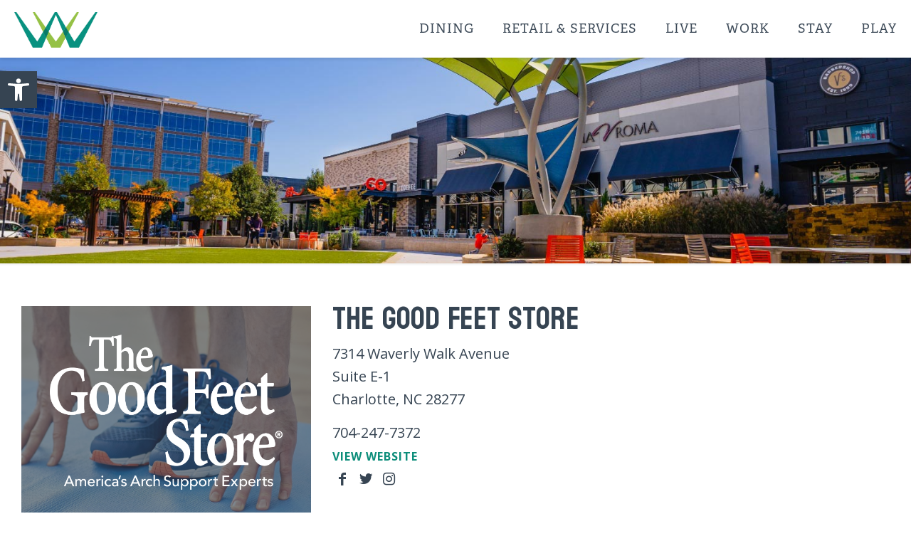

--- FILE ---
content_type: text/css;charset=utf-8
request_url: https://use.typekit.net/dse0wnq.css
body_size: 847
content:
/*
 * The Typekit service used to deliver this font or fonts for use on websites
 * is provided by Adobe and is subject to these Terms of Use
 * http://www.adobe.com/products/eulas/tou_typekit. For font license
 * information, see the list below.
 *
 * adelle:
 *   - http://typekit.com/eulas/000000000000000077359943
 *   - http://typekit.com/eulas/000000000000000077359975
 *   - http://typekit.com/eulas/00000000000000007735994f
 *   - http://typekit.com/eulas/00000000000000007735994e
 *   - http://typekit.com/eulas/000000000000000077359971
 * adelle-condensed:
 *   - http://typekit.com/eulas/000000000000000077359973
 *   - http://typekit.com/eulas/00000000000000007735996d
 *   - http://typekit.com/eulas/000000000000000077359960
 *   - http://typekit.com/eulas/000000000000000077359986
 * adelle-ultrathin:
 *   - http://typekit.com/eulas/00000000000000007735994c
 *   - http://typekit.com/eulas/000000000000000077359950
 *
 * © 2009-2026 Adobe Systems Incorporated. All Rights Reserved.
 */
/*{"last_published":"2022-07-07 13:47:50 UTC"}*/

@import url("https://p.typekit.net/p.css?s=1&k=dse0wnq&ht=tk&f=2001.6862.6863.6864.6866.25390.25391.25396.25399.34068.34069&a=2700369&app=typekit&e=css");

@font-face {
font-family:"adelle";
src:url("https://use.typekit.net/af/e0617b/000000000000000077359943/30/l?primer=7cdcb44be4a7db8877ffa5c0007b8dd865b3bbc383831fe2ea177f62257a9191&fvd=n7&v=3") format("woff2"),url("https://use.typekit.net/af/e0617b/000000000000000077359943/30/d?primer=7cdcb44be4a7db8877ffa5c0007b8dd865b3bbc383831fe2ea177f62257a9191&fvd=n7&v=3") format("woff"),url("https://use.typekit.net/af/e0617b/000000000000000077359943/30/a?primer=7cdcb44be4a7db8877ffa5c0007b8dd865b3bbc383831fe2ea177f62257a9191&fvd=n7&v=3") format("opentype");
font-display:auto;font-style:normal;font-weight:700;font-stretch:normal;
}

@font-face {
font-family:"adelle";
src:url("https://use.typekit.net/af/9fade4/000000000000000077359975/30/l?primer=7cdcb44be4a7db8877ffa5c0007b8dd865b3bbc383831fe2ea177f62257a9191&fvd=n4&v=3") format("woff2"),url("https://use.typekit.net/af/9fade4/000000000000000077359975/30/d?primer=7cdcb44be4a7db8877ffa5c0007b8dd865b3bbc383831fe2ea177f62257a9191&fvd=n4&v=3") format("woff"),url("https://use.typekit.net/af/9fade4/000000000000000077359975/30/a?primer=7cdcb44be4a7db8877ffa5c0007b8dd865b3bbc383831fe2ea177f62257a9191&fvd=n4&v=3") format("opentype");
font-display:auto;font-style:normal;font-weight:400;font-stretch:normal;
}

@font-face {
font-family:"adelle";
src:url("https://use.typekit.net/af/982b02/00000000000000007735994f/30/l?primer=7cdcb44be4a7db8877ffa5c0007b8dd865b3bbc383831fe2ea177f62257a9191&fvd=i4&v=3") format("woff2"),url("https://use.typekit.net/af/982b02/00000000000000007735994f/30/d?primer=7cdcb44be4a7db8877ffa5c0007b8dd865b3bbc383831fe2ea177f62257a9191&fvd=i4&v=3") format("woff"),url("https://use.typekit.net/af/982b02/00000000000000007735994f/30/a?primer=7cdcb44be4a7db8877ffa5c0007b8dd865b3bbc383831fe2ea177f62257a9191&fvd=i4&v=3") format("opentype");
font-display:auto;font-style:italic;font-weight:400;font-stretch:normal;
}

@font-face {
font-family:"adelle";
src:url("https://use.typekit.net/af/8f25da/00000000000000007735994e/30/l?primer=7cdcb44be4a7db8877ffa5c0007b8dd865b3bbc383831fe2ea177f62257a9191&fvd=n6&v=3") format("woff2"),url("https://use.typekit.net/af/8f25da/00000000000000007735994e/30/d?primer=7cdcb44be4a7db8877ffa5c0007b8dd865b3bbc383831fe2ea177f62257a9191&fvd=n6&v=3") format("woff"),url("https://use.typekit.net/af/8f25da/00000000000000007735994e/30/a?primer=7cdcb44be4a7db8877ffa5c0007b8dd865b3bbc383831fe2ea177f62257a9191&fvd=n6&v=3") format("opentype");
font-display:auto;font-style:normal;font-weight:600;font-stretch:normal;
}

@font-face {
font-family:"adelle";
src:url("https://use.typekit.net/af/5a95fc/000000000000000077359971/30/l?subset_id=2&fvd=n3&v=3") format("woff2"),url("https://use.typekit.net/af/5a95fc/000000000000000077359971/30/d?subset_id=2&fvd=n3&v=3") format("woff"),url("https://use.typekit.net/af/5a95fc/000000000000000077359971/30/a?subset_id=2&fvd=n3&v=3") format("opentype");
font-display:auto;font-style:normal;font-weight:300;font-stretch:normal;
}

@font-face {
font-family:"adelle-condensed";
src:url("https://use.typekit.net/af/f76dcd/000000000000000077359973/30/l?primer=7cdcb44be4a7db8877ffa5c0007b8dd865b3bbc383831fe2ea177f62257a9191&fvd=n7&v=3") format("woff2"),url("https://use.typekit.net/af/f76dcd/000000000000000077359973/30/d?primer=7cdcb44be4a7db8877ffa5c0007b8dd865b3bbc383831fe2ea177f62257a9191&fvd=n7&v=3") format("woff"),url("https://use.typekit.net/af/f76dcd/000000000000000077359973/30/a?primer=7cdcb44be4a7db8877ffa5c0007b8dd865b3bbc383831fe2ea177f62257a9191&fvd=n7&v=3") format("opentype");
font-display:auto;font-style:normal;font-weight:700;font-stretch:normal;
}

@font-face {
font-family:"adelle-condensed";
src:url("https://use.typekit.net/af/1bf91b/00000000000000007735996d/30/l?primer=7cdcb44be4a7db8877ffa5c0007b8dd865b3bbc383831fe2ea177f62257a9191&fvd=i7&v=3") format("woff2"),url("https://use.typekit.net/af/1bf91b/00000000000000007735996d/30/d?primer=7cdcb44be4a7db8877ffa5c0007b8dd865b3bbc383831fe2ea177f62257a9191&fvd=i7&v=3") format("woff"),url("https://use.typekit.net/af/1bf91b/00000000000000007735996d/30/a?primer=7cdcb44be4a7db8877ffa5c0007b8dd865b3bbc383831fe2ea177f62257a9191&fvd=i7&v=3") format("opentype");
font-display:auto;font-style:italic;font-weight:700;font-stretch:normal;
}

@font-face {
font-family:"adelle-condensed";
src:url("https://use.typekit.net/af/17447b/000000000000000077359960/30/l?primer=7cdcb44be4a7db8877ffa5c0007b8dd865b3bbc383831fe2ea177f62257a9191&fvd=i4&v=3") format("woff2"),url("https://use.typekit.net/af/17447b/000000000000000077359960/30/d?primer=7cdcb44be4a7db8877ffa5c0007b8dd865b3bbc383831fe2ea177f62257a9191&fvd=i4&v=3") format("woff"),url("https://use.typekit.net/af/17447b/000000000000000077359960/30/a?primer=7cdcb44be4a7db8877ffa5c0007b8dd865b3bbc383831fe2ea177f62257a9191&fvd=i4&v=3") format("opentype");
font-display:auto;font-style:italic;font-weight:400;font-stretch:normal;
}

@font-face {
font-family:"adelle-condensed";
src:url("https://use.typekit.net/af/52e7c0/000000000000000077359986/30/l?primer=7cdcb44be4a7db8877ffa5c0007b8dd865b3bbc383831fe2ea177f62257a9191&fvd=n4&v=3") format("woff2"),url("https://use.typekit.net/af/52e7c0/000000000000000077359986/30/d?primer=7cdcb44be4a7db8877ffa5c0007b8dd865b3bbc383831fe2ea177f62257a9191&fvd=n4&v=3") format("woff"),url("https://use.typekit.net/af/52e7c0/000000000000000077359986/30/a?primer=7cdcb44be4a7db8877ffa5c0007b8dd865b3bbc383831fe2ea177f62257a9191&fvd=n4&v=3") format("opentype");
font-display:auto;font-style:normal;font-weight:400;font-stretch:normal;
}

@font-face {
font-family:"adelle-ultrathin";
src:url("https://use.typekit.net/af/95852c/00000000000000007735994c/30/l?primer=7cdcb44be4a7db8877ffa5c0007b8dd865b3bbc383831fe2ea177f62257a9191&fvd=i1&v=3") format("woff2"),url("https://use.typekit.net/af/95852c/00000000000000007735994c/30/d?primer=7cdcb44be4a7db8877ffa5c0007b8dd865b3bbc383831fe2ea177f62257a9191&fvd=i1&v=3") format("woff"),url("https://use.typekit.net/af/95852c/00000000000000007735994c/30/a?primer=7cdcb44be4a7db8877ffa5c0007b8dd865b3bbc383831fe2ea177f62257a9191&fvd=i1&v=3") format("opentype");
font-display:auto;font-style:italic;font-weight:100;font-stretch:normal;
}

@font-face {
font-family:"adelle-ultrathin";
src:url("https://use.typekit.net/af/f56822/000000000000000077359950/30/l?primer=7cdcb44be4a7db8877ffa5c0007b8dd865b3bbc383831fe2ea177f62257a9191&fvd=n1&v=3") format("woff2"),url("https://use.typekit.net/af/f56822/000000000000000077359950/30/d?primer=7cdcb44be4a7db8877ffa5c0007b8dd865b3bbc383831fe2ea177f62257a9191&fvd=n1&v=3") format("woff"),url("https://use.typekit.net/af/f56822/000000000000000077359950/30/a?primer=7cdcb44be4a7db8877ffa5c0007b8dd865b3bbc383831fe2ea177f62257a9191&fvd=n1&v=3") format("opentype");
font-display:auto;font-style:normal;font-weight:100;font-stretch:normal;
}

.tk-adelle { font-family: "adelle",serif; }
.tk-adelle-condensed { font-family: "adelle-condensed",serif; }
.tk-adelle-ultrathin { font-family: "adelle-ultrathin",serif; }


--- FILE ---
content_type: text/css
request_url: https://www.waverlyclt.com/wp-content/themes/waverly/style.css?ver=6.9
body_size: 7025
content:
/*
Theme Name: Waverly
Theme URI: http://www.yellowduckmarketing.com
Author: Yellow Duck
Author URI: 	http://www.yellowduckmarketing.com
Description:	Custom YD Theme For Waverly
Template:		betheme
Version: 		1.5
*/

/* Theme customization starts here
-------------------------------------------------------------- */


h1 {
  font-family: 'Bayon', sans-serif;
}

h2 {
  font-family: adelle,serif;
font-weight: 400;
font-style: normal;
  line-height: 0.95;
  letter-spacing: 1.48px;
}


h4 {
   font-family: adelle,serif;
	font-weight: 700;
	letter-spacing: 1px;
}

h3 {
   font-family: adelle,serif;
	font-weight: 500;
	letter-spacing: 1px;
}

#Top_bar.is-sticky .menu > li > a span:not(.description) {
	  font-family: adelle,serif;
	font-weight: 500;
	letter-spacing: 1px;
	text-transform: uppercase;
}

#Top_bar .menu > li ul li a {
font-size: 16px !important;
    line-height: 26px;
	}

#Top_bar .menu > li > a span:not(.description) {
    font-family: adelle,serif;
    font-weight: 500;
    letter-spacing: 1px;
    text-transform: uppercase;
}

 .home #Subheader, .home #Top_bar:not(.is-sticky) .logo-main {
	display: none;
}
.home #Top_bar:not(.is-sticky) {
    width: 250px;
	top: 60px;
	padding-left: calc((100vw - 1220px) / 2);
}

.home #Top_bar:not(.is-sticky) .tr-header #Header_wrapper {
    background: transparent;
}

.home #Top_bar:not(.is-sticky) .menu > li > a span:not(.description) {
    display: block;
	white-space: break-spaces;
    line-height: 35px;
	letter-spacing: 1px;
	text-transform: uppercase;
	font-family: adelle,serif;
	font-weight: 700;
    padding: 0px;
	color: #fff;
	font-size: 30px;
}

.home #Top_bar:not(.is-sticky) .menu > li > a {
    padding: 10px 0;
}

.home #Top_bar:not(.is-sticky) .menu > li {
    width: 100%;
	border-bottom: 1px solid #fff;
}


.home #Top_bar:not(.is-sticky) .menu > li:last-child {
	border-bottom: 0px solid #fff;
}


.home #Content {
    margin-top: -81px;
    padding-top: 0px;
}

.alert {
	background-color: #C25432;
    border-radius: 100px;
    color: #fff;
    font-size: 20px;
	line-height: 25px;
    font-weight: 700;
    letter-spacing: 0.5px;
    text-transform: uppercase;
    position: relative;
    bottom: 150px;
    float: right;
    right: -50px;
    width: 50%;
}

.dark .column a {
	color: #fff;
}

a:hover .alert {
	text-decoration: none;
}

.alert img {
	max-height: 29px !important;
	margin-right: 10px;
}

.floating-logo {
	position: relative;
    float: right;
    margin-top: 81px;
}



.floating-logo img {
    max-width: 258px;
}

.chart .floating-logo img {
    max-width: 300px;
}

.hero {
	height: 100vH;
	margin-bottom: 70px;
	background-size: cover;
	background-position: center center;
    position: relative;
}

.hero .mask {
    height: 100%;
    display: block;
	background-color: rgba(54,68,82,0.34);
	width: 100%;
	text-align: center;
	position: absolute;
  justify-content: center;
	align-items: center;
}

.home #Content {
    padding-top: 0;
}

.content.address a {
	color: #fff !important;
}


.content.address i {
	font-size: 30px;
}

.content.address {
	position: absolute;
	bottom: 100px;
	font-size:  12px;
		line-height: 18px;
}


.content.address .col1  {
	width: 100px;
	float: left;
}

.content.address .col2  {
	float: left;
	margin-top: -3px;
}

.box-row a:hover {
	text-decoration: none !important;
}

.box-row a:hover .square {
	background-color: #C25432;
	transition: 0.7s;
}

.square {
	width: 100%;
	transition: 0.7s;
	height: 100%;
	background-size: cover;
	background-position: center center;
	border: 20px solid white;
	padding: 15px 12px;
}

.top-middle {
	background-color: #008674;
}

.center-left {
	background-color: #c25432;
}

.bottom-right {
	background-color: #364452;
}

.square p {
	color: white;
	margin-bottom: 10px;
}

.square h2 {
	margin-bottom: 0px;
	font-weight: 300;
	font-size: 54px;
	line-height: 50px;
	text-transform: Uppercase;
	color: white;
}

.chart .floating-logo {
	position: absolute;
	right: -5%;
	top: 10%;
	    left: auto;
	z-index: 100;
}

.content-box {
	background-color: #fff;
	margin: 35% 0 25px 10%;
}

.content-box .content {
	padding: 0 10% 10% 12%;
}
.subhead {
	padding: 10% 10% 20px 10%;
}

.content.heading {
	  margin: 30px auto 20px auto;
    padding-left: 12%;
}

.top-middle h2 {
		padding: 57% 0 0 10px;
}

 .bottom-right h2 {
	 text-align: right;
	 padding: 57% 10px 0 0;
	 
}

.center-left h2 {
	padding: 10px;
}



.new {
	text-align: right;
	padding: 0 10px 20px 0;
    min-height: 180px;
}


.new p {
	text-align: right;
}


.coming-soon {
		font-size: 26px;
	font-weight: Bold;
	min-height: 80px;
	margin-top: 20px;
}


.callout {
    background-color: #008673;
    transition: 0.4s;
}

.callout:hover {
    background-color: #C25432; 
    transition: 0.4s;
}

.callout h3 {
    text-transform: uppercase;
}

.callout a:hover {
    text-decoration: none;
}

.callout img.bee1 {
    float: left;
    left: 0px;
    position: absolute;
    bottom: 0px;
    margin: 6px 0px 0px 10px !important;
}

.callout img.bee2 {
    right: 0px;
    position: absolute;
    bottom: 0px;
    margin: 5px 10px 0px 0px;
}

.callout .content {
     text-align: center;
    padding: 25px 0px 20px;
}

canvas {
	display: none;
}

.chart {
	padding: 0 0 6%;
}

.experience {
	background-size: cover;
	background-position: center center;
	padding-bottom: 2%;
}
.experience a {
	font-size: 16px;
	letter-spacing: 1px;
	font-weight: bold;
	color: #008674;
	text-transform: uppercase;
}


.experience .content {
	padding: 10%;
}


.experience .content p {
	margin-bottom: 25px;
}

.emailsignup {
	background-position: center right;
	background-repeat: no-repeat;
	margin: 5% auto;
}

.green-box {
	background-color: #008674;
	padding: 5%;
	background-image: url('/wp-content/uploads/2022/07/email-bkg.png');
	background-position: bottom right;
	background-repeat: no-repeat;
	
}


.green-box.content-box {
	margin: 15% 0;
}

.green-box .content {
	padding: 7% 5%;
}

.green-box h3 {
	font-family: 'Bayon', sans-serif;
	font-size: 44px;
	margin-bottom:15px;
	line-height: 36px;
}

.style-simple .tabs_vertical.ui-tabs .ui-tabs-nav li a {
    
   font-family: adelle,serif;
    line-height: 25px;
    color: #008674;
	font-size: 20px;
    font-weight: normal;
}


.green-box P {
	margin-bottom:35px;
}


.green-box .gform_wrapper.gravity-theme .gfield input {
	background: transparent !important;
}

.gform_wrapper.gravity-theme .gfield input, .gform_wrapper.gravity-theme .gfield select {
	font-size: 16px;
	letter-spacing: 1px;
	font-weight: bold;
	text-transform: uppercase;
}

.button-stroke input[type="submit"] {
		font-size: 16px;
	letter-spacing: 1px;
	font-weight: bold;
	text-transform: uppercase;
	border-radius: 0px;
}

.button-stroke .button, .button-stroke button, .button-stroke .action_button, .button-stroke .footer_button, .button-stroke input[type="button"], .button-stroke input[type="reset"], .button-stroke input[type="submit"] {
    background-color: transparent;
    border-width: 3px;
    border-style: solid;
    border-radius: 0px;
		font-size: 16px;
	letter-spacing: 1px;
	font-weight: bold;
	text-transform: uppercase;
}

.button-stroke .button {
    border-color: #364452;
    color: #364452;
}

.dark .button-stroke .button_theme, .dark .button-stroke .button_theme .button_icon i, .dark .button-stroke button, .dark .button-stroke input[type="submit"], .dark .button-stroke input[type="reset"], .dark .button-stroke input[type="button"], .dark .button-stroke .woocommerce #respond input#submit, .dark .button-stroke .woocommerce a.button:not(.default), .dark .button-stroke .woocommerce button.button, .dark .button-stroke.woocommerce input.button{
	border-color: #fff;
	border: 3px solid #fff;
	color: #fff !important;
}

.dark .gform_wrapper.gravity-theme .gform_footer button, .dark .gform_wrapper.gravity-theme .gform_footer input, .dark .gform_wrapper.gravity-theme .gform_page_footer button, .dark .gform_wrapper.gravity-theme .gform_page_footer input {
    margin-bottom: 0px;
    border-color: #fff;
    color: #fff !important;
}

.emailsignup .button-stroke input[type="submit"], .emailsignup .button-stroke .button{
	border: 3px solid #fff !important;
	color: #fff !important;
}

.green-box .gform_wrapper.gravity-theme .gform_footer, .green-box .gform_wrapper.gravity-theme .gform_page_footer {
    padding: 16px 0 0px;
}

.events h2, .page-title h2, .page-title h1 {
	font-weight: 300;
	font-size: 54px;
	line-height: 50px;
	text-transform: Uppercase;
	color: #008674;
	margin-bottom: 40px;
     font-family: adelle,serif;
font-style: normal;
}


.events .four-fifth h2::after {
    width: 43%;
    margin-left: 20px;
    height: 3px;
    top: 27px;
    position: absolute;
    background: #008674;
    display: inline-block;
    content: " ";
}

.post-item h2::after  {
	display: none;
}

.more-button {
	text-align: right;
}

.more-button .button {
    border-color: #008674;
	background-color: #008674 !important;
    color: #fff !important;
	margin-right: 0px;
}


.more-button .button:hover {
    border-color: #364452;
	background-color: #364452 !important;
}

.events {
	padding-bottom: 5%;
}

.events h2.entry-title {
	font-family: 'Open Sans', serif;
	color: #364452;
	font-size: 28px;
	font-weight: 700;
	text-transform: none;
	letter-spacing: 0px;
	line-height: 38px;
	margin-bottom: 22px;
    margin-top: 15px;
}

.events ul.blog-grid {
    display: inline;
}


.events ul.blog-grid li {
    width: 32%;
    float: left;
}


.events ul.blog-grid li:first-child {
    margin-right: 2%;
}
.events ul.blog-grid li:nth-child(2) {
    margin-right: 2%;
}


.events ul.blog-grid li .event-image {
    height: 370px;
    width: 100%;
    background-size: cover;
    background-position: center center;
    background-repeat: no-repeat;
}

.featured-event-img {
    position: relative;
}


.events ul.blog-grid li h3 {
    font-size: 28px;
    margin-top: 15px;
    font-weight: bold;
    font-family: 'Open Sans', sans-serif;
}

.post-head, 
.post-footer i {
	display: none;
}

.grid .post-desc-wrapper .post-desc {
padding: 20px 0px 0px;
}

.post-footer {
    background-color: #fff;
    padding: 0px 2px;
    border-left: 0px;
    overflow: hidden;
    line-height: 30px;
}

.grid .post-footer {
	margin: 0px;
}

.post-footer .post-links {
	float: left;
    border: 1px solid #364452;
    padding: 10px 20px;
	font-size: 16px;
	letter-spacing: 1px;
	font-weight: bold;
	text-transform: uppercase;
}


.events .date-box {
	position: absolute;
	top: 10px;
	left: -15px;
	background-color: #364452;
	color: #fff;
	font-size: 23px;
	text-transform: uppercase;
	padding: 21px 17px;
    display: flex;
    flex-wrap: wrap;
    max-width: 200px;
}


.events a.button:hover {
    background-color: #364452;
    color: #ffffff;
}

 .button-stroke .button.blue:hover {
    background-color: #364452;
    color: #ffffff;
}



.events .date-box .mo {
    margin-right: 6px;
}

.events .date-box .day {
	font-weight: 700;
}

#Footer .widget p {
	font-size: 16px !important;
	line-height: 26px;
}

#block-5 .wp-block-image:first-child {
	float: left;
	display: inline-block;
	margin-right: 20px;
}

#block-5 .wp-block-image:second-child {
	float: left;
}


#block-5 h4 {
    margin-top: 25px;
    width: 100%;
}



#block-5 a {
		font-size: 16px;
	letter-spacing: 1px;
	font-weight: bold;
	text-transform: uppercase;
}



#block-5 a img {
	vertical-align: middle;
}


#block-5 a:hover {
	text-decoration: None;
}

#block-5 a:hover img {
	margin-left: 5px;	
	transition: 0.7s;
}

#block-5 a img {
	transition: 0.7s;
}

#block-13 {
    margin: 0px 0 15px;
}

#block-14 {
    margin: 0px 0;
}


#Footer .column.one-fourth:nth-child(2) {
	width: 15%;
	margin-right: 3%;
}

#Footer .column.one-fourth:nth-child(3) {
	width: 32%;
}



.widget_archive ul, .widget_nav_menu ul {
    list-style-type: none;
    padding: 0px;
    background: transparent;
	column-count: 2;
}


.widget_archive ul li {
	border-bottom: 9px;
}

.widget_archive ul li a, .widget_nav_menu ul li a{
	font-size: 16px !important;
	line-height: 26px;
	}

.widget_archive ul li:after, .widget_nav_menu ul li:after {
	display: none; 
}

.widget_archive ul li a, .widget_nav_menu ul li a {
    display: block;
    padding: 0px 0px 9px;
}


#Footer .gform_wrapper.gravity-theme #field_submit input, 
#Footer .gform_wrapper.gravity-theme .gform_footer input {
    padding: 0px !important;
    color: #fff !important;
}

#Footer .gform_wrapper.gravity-theme #field_submit input[type="submit"]:hover, #Footer .gform_wrapper.gravity-theme .gform_footer input[type="submit"] {
    padding: 10px 20px !important;
    border: 2px solid #fff;
justify-content: center;
}

#Footer .gform_wrapper.gravity-theme #field_submit input[type="submit"]:hover, #Footer .gform_wrapper.gravity-theme .gform_footer input[type="submit"]:hover {
	background-color: #fff;
	color: #364452 !important;
}


/*Directory*/


.directory .filters a {
	white-space: nowrap;
    width: 100%;
    font-family: adelle,serif;
    font-weight: 500;
	font-size: 18px;
    letter-spacing: 1px;
    text-transform: uppercase;
}


.directory .dkey {
	margin-top: 40px;
	background-color: #364452;
}

.stick {
    position: fixed;
    top: 100px;
	width: 25%;
	z-index: 10000;
}

.tooltip {
    cursor: auto;
    border-width: 0px;
}

.tooltip:before, .tooltip.tooltip-img .tooltip-content {
    border-radius: 0px;
}

.directory .dkey ul.dining {
	padding: 10px 27px;
	font-size: 16px;
	font-weight: 700;
	text-transform: uppercase;
	letter-spacing: 1px;
    margin-bottom: 20px;
}


.directory .dkey ul.dining a {
    color: #fff;
    transition: 0.4s;
}

.directory .dkey ul.dining a:hover {
    color: #008674;
    transition: 0.4s;
    text-decoration: none;
}

.directory .dkey ul.dining li {
	background-position: center left;
    width: auto;
    padding-left: 40px;
    padding: 8px 0px 0px 42px;
    height: 35px;
    display: block;
    margin: 19px 0px 25px;
    line-height: 20px;
}

.directory .dkey .heading {
	padding: 20px 20px;
	text-align: center;
	border-bottom: 1px solid #fff;
}


.directory .dkey .heading h4 {
	margin-bottom: 0px;
	font-family: 'Bayon', sans-serif;
	text-transform: uppercase;
	font-size: 25px;
	font-weight: 500;
}


.filters li {
    list-style: none;
    width: 100%;
    padding: 20px;
	border-top: 1px solid #364452;
    border-bottom: 1px solid #364452;
	transition: 0.7s;
}


.directory .filters li.active {
	border-top: 0px;
	border-bottom: 0px;
}


.directory .filters li.active, 
.directory .filters li:hover {
	background-coloR: #C25432;
	transition: 0.7s;
}

.directory .filters a:hover {
    cursor: pointer !important;
}

.directory .filters li.active, 
.directory .filters li:last-child {
	border-bottom: 0px;
}

 
.directory .filters li:first-child {
	border-top: 0px;
}


.directory .filters li.active a,
.directory .filters li:hover a {
	coloR: #fff;
	text-decoration: None;
}


.page-header {
	width: 100%;
	display: flex;
	justify-content: space-around;
}


body:not(.page-template-page-directory):not(.tax-tenant_category) .page-title {
	width: auto;
}



body:not(.page-template-page-directory):not(.tax-tenant_category) .line {
	width: 100%;
    flex-grow: 2;
}

.the_content_wrapper {
    margin: 0px;
}

.the_content_wrapper a {
    text-decoration: underline;
}

.line {
    height: 3px;
    background-color: #008674;
    margin: 20px;
    content: "";
    display: block;
    width: 57%;
}

#Subheader {
	margin-bottom: 30px;
	min-height: 230px;
	background-size: cover;
    background-position: center center;
}

.mapplic-legend-label {
    margin: 0px;
    line-height: 21px;
}


.mapplic-tooltip-close {
    width: 25px !important;
	height: 100px !important;
	right: 0px !important;
	opacity: 1 !important;
	float: right !important;
}


.mapplic-tooltip-close:hover {
	background:transparent !important;
}

.mapplic-tooltip-close .mapplic-icon {
    border-radius: 0px;
    width: 10px;
    height: 10px;
}

.mapplic-element input, .mapplic-element button, .mapplic-element a, .mapplic-element a:active {
    border: none !important;
}

.mapplic-button.mapplic-clear-button .mapplic-icon, .mapplic-list-category .mapplic-thumbnail {
    display: none;
}

.mapplic-element input {
    color: #364452 !important;
}

button.mapplic-zoomin-button, 
button.mapplic-zoomout-button {
    margin: 0px;
    padding: 10px;
	background: #fff; 
}

.mapplic-icon {
	color: #364452;
}

.mapplic-container > .mapplic-button.mapplic-sidebar-toggle {
	background: #364452;
	color: #fff;
}

.mapplic-icon:hover {
	color: #fff;
}


button.mapplic-zoomin-button:hover, 
button.mapplic-zoomout-button:hover {
	color: #fff;
}

.mapplic-container > .mapplic-button.mapplic-clear-button {
    margin: 0px;
	paddinG: 5px;
    width: auto;
    bottom: 70px;
    font-size: 10px;
    background: #fff;
}

.mapplic-dir-item h4 {
	color: #364452;
}

.mapplic-container > .mapplic-button.mapplic-clear-button:hover {
	background-color: #364452;
	color: #fff;
}

.mapsvg-tooltip {
	text-transform: uppercase;
	line-height: 16px !important;
}

.mapsvg-top-container {
    display: none !important;
}

.map-cta {
	background-image: url('/wp-content/uploads/2017/03/directory-map.jpg');
	background-size: cover;
	min-height: 300px;
	width: 100%;
	margin-top: 40px;
	margin-bottom: 40px;
	opacity: 1;
	transition: 0.7s;
}

.map-cta:hover {
	opacity: 0.9;
	transition: 0.7s;
}

.map-cta .content {
	position: absolute;
	bottom: 50px;
	left: 20px;
	font-size: 16px;
	font-weight: 700;
	letter-spacing: 1px;
}


.map-cta .content h2 {
    font-size: 54px;
	line-height: 50px;
	font-weight: 500;
	}




.tenant-grid {
	padding-left: 4%;
	display: flex;
	justify-content: flex-start;
	flex-wrap: wrap;
}


li.item {
	width: 31.3333%;
	margin: 0px 2% 2% 0;
	position: relative;
}


li.item h5 {
	font-size: 25px;
	line-height: 27px;
}


.blog-image {
	position: relative;
	min-height: 300px;
	background-size: cover;
	background-position: center center;
	opacity: 1;
	transition: 0.7s;
}



li.item:hover .blog-image {
	opacity: 0;
	transition: 0.7s;
}

li.item:hover .featured-post-copy {
	opacity: 1;
	transition: 0.7s;
}

.blog-image .mask {
    height: 100%;
	background-color: rgba(54,68,82,0.64);
	width: 100%;
	text-align: center;
	position: absolute;
	  display: flex;
  justify-content: center;
	align-items: center;
}


.blog-image img {
 max-width: 200px;
 max-height: 200px;
}

.web-button a {
	font-size: 16px;
	font-weight: 700;
	text-transform: uppercase;
	letter-spacing: 1px;
	color: #fff;
	padding: 5px 0px 0px;
}

.featured-post-copy {
    width: 100%;
    padding: 20px;
    background-color: #364452;
    color: #fff;
    top: 0px;
    font-size: 16px;
    line-height: 20px;
    position: absolute;
	opacity: 0;
	transition: 0.7s;
    min-height: 300px;
}


.featured-post-copy .social {
	position: absolute;
	bottom: 20px;
}

.featured-post-copy .social i {
	color: #008674;
	font-size: 20px;
	
}


.featured-post-copy .social i:hover {
	color: #ffffff;
}

.featured-post-copy ul.dining {
	position: absolute;
	bottom: 15px;
	right: 15px;
}


ul.dining li {
	display: inline-block;
	background-repeat: no-repeat;
	background-size: contain;
	background-position: center center;
	height:25px;
	width: 25px;
	margin: 0px 2px;
}

ul.dining li.coffee {
	background-image: url('/wp-content/uploads/2022/07/dining-icons-6.png');
}


ul.dining li.beer {
	background-image: url('/wp-content/uploads/2022/07/dining-icons-5.png');
}

ul.dining li.vegan {
	background-image: url('/wp-content/uploads/2022/07/dining-icons-4.png');
}

ul.dining li.family {
	background-image: url('/wp-content/uploads/2022/07/dining-icons-7.png');
}


ul.dining li.gluten {
	background-image: url('/wp-content/uploads/2022/07/dining-icons-8.png');
}


ul.dining li.lunch {
	background-image: url('/wp-content/uploads/2022/07/dining-icons-9.png');
}

ul.dining li.breakfast {
	background-image: url('/wp-content/uploads/2022/07/dining-icons-11.png');
}


ul.dining li.pet {
	background-image: url('/wp-content/uploads/2022/07/dining-icons-10.png');
}

ul.dining li.dinner {
	background-image: url('/wp-content/uploads/2022/07/dining-icons-12.png');
}


.wp-block-button__link {
    background-color: #008674 !important;
    color: #fff !important;
    border-radius: 0px;
    font-size: 16px;
    letter-spacing: 1px;
	    padding: 20px 30px;
	line-height: 18px;
    font-weight: bold;
    text-transform: uppercase;
}

.wp-block-button__link:hover {
    color: #fff;
	transition: 0.7s;
	background-color: #364452 !important;
}


.the_content_wrapper a.wp-block-button__link {
    text-decoration: none !important;
	transition: 0.7s;
}


.term-restaurants #Subheader {
    background-image: url('/wp-content/uploads/2022/07/waverly-restaurants-south-charlotte.jpg');
}

.term-retail #Subheader {
    background-image: url('/wp-content/uploads/2022/07/waverly-retail-shopping-south-charlotte.jpg');
}

.term-services #Subheader {
    background-image: url('/wp-content/uploads/2022/07/waverly-services-shopping-south-charlotte.jpg');
}

.term-hotel #Subheader {
    background-image: url('/wp-content/uploads/2022/07/waverly-hilton-garden-inn-south-charlotte.jpg');
}

.term-office #Subheader {
    background-image: url('/wp-content/uploads/2022/07/office-space-south-charlotte-nc.jpg');
}

.term-home-apartments #Subheader {
    background-image: url('/wp-content/uploads/2022/07/waverly-homes-apartments-south-charlotte.jpg');
}

.term-health-wellness #Subheader {
    background-image: url('/wp-content/uploads/2022/07/waverly-homes-apartments-south-charlotte.jpg');
}

.list ul li.item {
    width: 100%;
    line-height: 20px;
    margin: 0px 0px 22px;
}


.list ul {
    margin: 40px 0px;
    column-count: 3;
    column-gap: 40px;
}

ul.clients .client_wrapper {
    padding: 0px;
    height: 185px;
    background: rgba(0,0,0,.00);
}

ul.clients .client_wrapper:hover {
    background: rgba(0,0,0,.00);
}

.style-simple .accordion .question {
    border-width: 0px !important;
}

.accordion .question > .title, .accordion .question > .answer {
    box-shadow: none !important;
}

.accordion .question > .answer {
	margin-top: 10px !important;
	margin-bottom: 20px;
}

.style-simple .accordion .question .title {
    font-size: 18px;
}


/*Perks*/

.zoom_box .desc .desc_txt {
    line-height: 14px !important;
    font-size: 18px;
}


.zoom_box .desc .desc_txt strong {
    line-height: 25px !important;
    font-size: 22px;
}

.mcb-column-inner-d24be91c7 .zoom_box .desc .desc_txt strong, .mcb-column-inner-3bddd1877 .zoom_box .desc .desc_txt strong {
    line-height: 15px !important;
    font-size: 12px;
}

/*Single Tenant*/

.tenants-template-default .content {
    padding: 0px 30px;
}

.tenant-content .web-button a {
	color: #0C8D7A;
}

.tenants-template-default .tenant-hero {
    min-height: 300px;
    margin-bottom: 70px;
    position: relative;
    display: flex;
    justify-content: center;
    align-items: center;
}
.tenant-content ul.dining a {
    color: #0C8D7A;
}

.tenant-content ul.dining  {
    margin-top: 10px;
}

.tenant-content ul.dining li {
    background-color: #0C8D7A;
    height: 33px;
    width: 34px;
    background-size: 80%;
    margin: 0px;
    border-radius: 30px;
}



.tenant-logo-wrap {
    z-index: 100;
    position: relative;
    padding: 40px 40px;
}

.tenant-logo-wrap img { 
max-height: 240px;
}

.tenant-hero .mask {
    height: 100%;
	background-color: rgba(54,68,82,0.64);
	width: 100%;
	text-align: center;
	position: absolute;
	  display: flex;
  justify-content: center;
	align-items: center;
}


/*Events*/

.page-template-page-events .events ul.blog-grid {
    display: flex;
    flex-wrap: wrap;
    justify-content: space-between;
}


.page-template-page-events .events .date-box .day {
	font-weight: 500;
}

.single .date_label, .single .button_icon  {
	display: none;
}

.single .desc .button.has-icon .button_label {
	margin-left: 0px;
}

.section-related-adjustment h4 {
	font-weight: 300;
	font-size: 44px;
	line-height: 40px;
	text-transform: Uppercase;
	color: #008674;
	margin-bottom: 40px;
}


.post-header .title_wrapper h1 {
	font-weight: 300;
	font-family: adelle,serif;
	font-size: 44px;
	line-height: 40px;
	text-transform: Uppercase;
	color: #008674;
	margin-bottom: 40px;
	text-align: center;
}

.section-related-adjustment {
	border-top-width: 0px !important;
}



.section-related-adjustment .desc h4 {
	font-family: 'Open Sans', serif;
	color: #364452;
	font-size: 28px;
	font-weight: 700;
	text-transform: none;
	letter-spacing: 0px;
	line-height: 38px;
	margin-bottom: 22px;
    margin-top: 15px;
}

.custom-padding-left  {
	padding-left: calc((100vw - 1220px) / 2);
	padding-right: 2%;
      padding-top: 3%;
    padding-bottom: 3%;
}

.custom-padding-right  {
	padding-right: calc((100vw - 1220px) / 2);
	padding-left: 3%;
    padding-top: 3%;
    padding-bottom: 3%;
}


#Top_bar a.responsive-menu-toggle {
    border-radius: 0px;
}

#Side_slide #menu ul li a {
    font-size: 17px;
	text-transform: uppercase;
}


#Side_slide #menu ul li ul a {
    font-size: 15px;
	text-transform: uppercase;
	letter-spacing: 1px;
}

.mfn-inline-editor a {
    text-decoration: underline;
}

.mcb-section .mcb-wrap .mcb-item-539eab27d .faq .question.active .title {
    font-weight: bold;
}

.mcb-column-inner-ud332xo3e a {
	transition: 0.4s;
}

.mcb-column-inner-ud332xo3e a:hover {
	color: #008674;
	transition: 0.4s;
}

/* social links */

.page-id-14439 #Subheader, .page-id-14439 #Footer, .page-id-14439 #Top_bar .menu_wrapper {
	display: none;
}


.page-id-14439 .page-title h2 {
	font-size: 25px;
	margin-top: 15px;
	margin-bottom: 0px;
}

.page-id-14439 .line {
	margin: 10px 0px 50px;
}

.page-id-14439.header-fixed #Top_bar {
	margin-bottom: 10px !important;
    box-shadow: none !important;
}

.page-id-14439.mobile-header-mini #Top_bar .logo {
    margin: 20px auto 30px;
	float: none;
}

.page-id-14439 .page-header {
    flex-wrap: wrap;
}


.page-id-14439.mobile-header-mini #Top_bar .logo a {
	 text-align: center;
}

ul#menu-social-menu {
	width: 90%;
	text-align: center;
	margin: 0px auto;
}


ul#menu-social-menu li {
	margin-bottom: 15px !important;
}

ul#menu-social-menu li a {
	font-size: 16px;
    font-weight: bold;
    padding: 15px 30px;
    width: 100%;
    color: #fff;
    background: #008674;
    border-radius: 30px;
    display: block;
	transition: 0.4s all;
}


ul#menu-social-menu li a:hover {
    text-decoration: none;
	background-color: #364452;
		transition: 0.4s all;
}



/* 
  ##Device = Laptops, Desktops
  ##Screen = B/w 1025px to 1280px
*/

@media (min-width: 1025px) and (max-width: 1240px) {
  
.alert {
    width:60%;
	}
	
	.square h2 {
    font-size: 35px;
    line-height: 39px;
	}
	
	.events ul.blog-grid li .event-image {
		height: 270px;
	}
	
	.line {
    width: 41%;
	}
	
	.directory .filters a {
    font-size: 16px;
	}
	
	li.item {
    width: 48%;
	}
	
	.map-cta {
    min-height: 250px;
	}
	
	.events h2.entry-title, .section-related-adjustment .desc h4 {
    font-size: 24px;
    line-height: 31px;
	}
	
	  .featured-post-copy {
    position: relative;
    opacity: 1;
    min-height: 300px;
	}
	
	.blog-image {
    min-height: 162px;
	}
	
	.blog-image img {
    max-width: 150px;
    max-height: 150px;
}
    
     li.item:hover .blog-image {
	opacity: 1;
}
	
	.mcb-column-inner-63353de2f p {
		font-size: 16px;
	}
	
	.home #Top_bar:not(.is-sticky) {
    width: 100%;
    padding-left: 0px;
}
	
	.floating-logo {
    position: absolute;
    left: calc(50% - 124px);
    top: 5%;
}
	
}

/* 
  ##Device = Tablets, Ipads (portrait)
  ##Screen = B/w 768px to 1024px
*/

@media (min-width: 768px) and (max-width: 1024px) {
  
	
	.home #Top_bar:not(.is-sticky) {
    width: 100%;
    padding-left: 0px;
}
	
	.floating-logo {
    position: absolute;
    left: calc(50% - 124px);
    top: 5%;
}
    
    .chart .floating-logo img {
   display: none;
}

	.alert {
   width: 100%;
    bottom: 84px;
	}
	
	.square h2 {
    font-size: 24px;
    line-height: 29px;
}
	
	.events ul.blog-grid li .event-image {
		height: 270px;
	}
    
    
.callout img.bee1, 
    .callout img.bee2 {
        opacity: 0.7;
    }
	
	.line {
    width: 41%;
	}
	
	.directory .filters a {
    font-size: 16px;
	}
	
	li.item {
    width: 48%;
	}
	
	.map-cta {
    min-height: 250px;
	}
	
	.events h2.entry-title, .section-related-adjustment .desc h4 {
    font-size: 24px;
    line-height: 31px;
	}
	
	  .featured-post-copy {
    position: relative;
    opacity: 1;
    min-height: 300px;
	}
    
    ul.dining li {
    width: 23px;
    margin: 0px;
}
	
	.blog-image {
    min-height: 162px;
	}
	
	.blog-image img {
    max-width: 150px;
    max-height: 150px;
}
    
     li.item:hover .blog-image {
	opacity: 1;
}
	
	.mcb-column-inner-63353de2f p {
		font-size: 16px;
	}
	
	.chart .floating-logo {
    right: -5%;
    top: 37%;
    max-width: 250px;
		left: auto;
}

	
	#Footer .tablet-one-fourth {
		width: 60% !important;
		margin: 0px 20%;
		text-align: center;
	}
	
	#block-5 .wp-block-image:first-child {
		float: none;
	}
	
	#block-5 .wp-block-image:nth-child(2) {
		float: none;
		display: inline;
	}
	
	#Footer .widget {
    margin: 0px 0px;
}
  
}

/* 
  ##Device = Tablets, Ipads (landscape)
  ##Screen = B/w 768px to 1024px
*/

@media (min-width: 768px) and (max-width: 1024px) and (orientation: landscape) {
  
	
	
	.hero {
    padding-top: 42px;
	}
	
  	.home #Top_bar:not(.is-sticky) {
    width: 100%;
    padding-left: 0px;
}
	
	.floating-logo {
    position: absolute;
    left: calc(50% - 124px);
    top: 5%;
}

	.alert {
   width: 100%;
    bottom: 84px;
	}
	
	.square h2 {
    font-size: 24px;
    line-height: 29px;
}
	
	.events ul.blog-grid li .event-image {
		height: 270px;
	}
	
	.line {
    width: 41%;
	}
	
	.directory .filters a {
    font-size: 16px;
	}
	
	li.item {
    width: 48%;
	}
	
	.map-cta {
    min-height: 250px;
	}
	
	.events h2.entry-title, .section-related-adjustment .desc h4 {
    font-size: 24px;
    line-height: 31px;
	}
	
	  .featured-post-copy {
    position: relative;
    opacity: 1;
    min-height: 300px;
	}
    
      ul.dining li {
    width: 23px;
    margin: 0px;
}
    
     li.item:hover .blog-image {
	opacity: 1;
}
	
	.blog-image {
    min-height: 162px;
	}
	
	.blog-image img {
    max-width: 150px;
    max-height: 150px;
}
	
	.mcb-column-inner-63353de2f p {
		font-size: 16px;
	}
	
	.chart .floating-logo {
    right: -5%;
    top: 37%;
    max-width: 250px;
		left: auto;
}
	
	
	.events .four-fifth, 
	.events .one-fifth {
		width: 100%;
	}

	
	.events .four-fifth h2::after {
		display: none;
	}
	
	.events .four-fifth h2 {
		text-align: center;
			font-size: 35px;
	}
  
	.more-button {
		text-align: center;
	}
	
	#Footer .tablet-one-fourth {
		width: 60% !important;
		margin: 0px 20%;
		text-align: center;
	}
	
	#block-5 .wp-block-image:first-child {
		float: none;
	}
	
	#block-5 .wp-block-image:nth-child(2) {
		float: none;
		display: inline;
	}
	
	#Footer .widget {
    margin: 0px 0px;
}
  
}

/* 
  ##Device = Low Resolution Tablets, Mobiles (Landscape)
  ##Screen = B/w 481px to 767px
*/

@media (min-width: 481px) and (max-width: 767px) {
  
   .hero {
    height: 100vh;
	   padding-top: 0px;
	   top: -60px;
	}
	
	.alert {
    bottom: 91px;
    font-size: 15px;
    padding: 5px;
        width: 100%;
}
	
	.home #Top_bar:not(.is-sticky) {
    width: 100%;
    top: 60px;
    padding-left: 0px;
		background-color: Transparent !important;
}
	
	.floating-logo {
    position: absolute;
    left: calc(50% - 124px);
    margin-top: 5%;
}
	
	.chart .floating-logo {
    right: -5%;
    top: 60%;
    max-width: 200px;
    left: auto;
}
	
	.box-row .one-third {
		min-height: 200px;
	}
	
	.top-middle h2, .bottom-right h2 {
    padding: 7% 5%;
		font-size: 35px;
		margin-bottom: 0px;
    text-align: center;
}
	
	.center-left h2{
    padding: 7% 5% 0%;
		font-size: 35px;
		margin-bottom: 0px;
    text-align: center;
	}
	
	.new {
    padding: 5%;
		font-size: 25px;
}
	
	.new p {
    text-align: center;	
	}
	
	
	.content-box {
    margin: 12%;
}
	
	.green-box.content-box {
    margin: 12%;
}
	
	.events .four-fifth h2::after {
		display: none;
	}
	
	.events .four-fifth h2 {
		text-align: center;
			font-size: 35px;
	}
  
	.more-button {
		text-align: center;
	}
	
	.events ul.blog-grid li {
    width: 100%;
		text-align: center;
	}
	
    .callout img.bee1, 
    .callout img.bee2 {
        opacity: 0.3;
    }
	
	
	#Footer .tablet-one-fourth {
		width: 60% !important;
		margin: 0px 20%;
		text-align: center;
	}
	
	#block-5 .wp-block-image:first-child {
		float: none;
	}
	
	#block-5 .wp-block-image:nth-child(2) {
		float: none;
		display: inline;
	}
	
	#Footer .widget {
    margin: 0px 0px;
}
	
	.green-box h3 {
       font-size: 33px;
    line-height: 27px;
    font-weight: 500;
}
    
   li.item {
    width: 100%;
    margin: 0px 0px 2%;
    text-align: center;
}
    
    .tenant-grid {
    padding-left: 0%;
}
	
	.map-cta {
    min-height: 250px;
	}
	
	.events h2.entry-title, .section-related-adjustment .desc h4 {
    font-size: 24px;
    line-height: 31px;
	}
	
	  .featured-post-copy {
    position: relative;
    opacity: 1;
    min-height: auto;
	}
	
	.blog-image {
    min-height: 162px;
	}
	
	.blog-image img {
    max-width: 150px;
    max-height: 140px;
}
    
       li.item:hover .blog-image {
	opacity: 1;
}
    
    .featured-post-copy .social {
    position: relative;
    bottom: auto;
    margin-top: 20px;
}
	
    body:not(.template-slider) #Header {
    min-height: 60px;
}
    
    .page-header {
    flex-wrap: wrap;
}
    
    .filters li {
    text-align: center;
    }
    
     .page-title h2 {
    margin-bottom: 10px;
         text-align: center;
}
    
    .line {
        margin: 20px 0px 40px;
    }
    
    .header-button {
        display: none;
    }
    
    .mcb-section-inner-582c133 .image_wrapper {
        margin: 5% 0px !important;
    }
    
        
#Subheader {
    margin-bottom: 0px;
    min-height: 120px;
}
    
.gform_wrapper.gravity-theme input:not([type=radio]):not([type=checkbox]):not([type=image]):not([type=file]) {
    line-height: 2;
    text-align: center;
}

.gform_wrapper.gravity-theme .gform_footer, .gform_wrapper.gravity-theme .gform_page_footer {
    justify-content: center;
    }
	
	.page-template-page-directory .directory .dkey, .map-cta  {
		display: none;
	}
	
	.filters li {
    padding: 10px;
	}
    
     .callout img.bee1, 
    .callout img.bee2 {
        opacity: 0.3;
    }
	
	.hero {
	margin-bottom: 30px;
}

      .tenants-template-default .content {
        padding: 0px 0px 30px;
    }
    
	
	
}

/* 
  ##Device = Most of the Smartphones Mobiles (Portrait)
  ##Screen = B/w 320px to 479px
*/

@media (min-width: 320px) and (max-width: 480px) {
	
	.hero {
	margin-bottom: 30px;
}
    
    h1, .text-logo #logo {
    font-size: 39px;
    }
    
    .events h2, .page-title h2, .page-title h1  {
    font-size: 48px;
    }
  
    .hero {
    height: 60vh;
	   padding-top: 0px;
	   top: 0px;
	}
    
    .content.address {
    bottom: 50px;
    }
	
	.alert {
    bottom: 20px;
    font-size: 14px;
        line-height: 15px;
    padding: 7px;
        width: 100%;
        right: 0px;
        border-radius: 100px 0px 0px 100px;
}
	
	.home #Top_bar:not(.is-sticky) {
    width: 100%;
    top: 60px;
    padding-left: 0px;
		background-color: Transparent !important;
}
	
	.floating-logo {
    position: absolute;
    left: calc(50% - 124px);
    margin-top: 15%;
}
	
	.chart .floating-logo {
    right: -8%;
    top: 60%;
    max-width: 200px;
    left: auto;
}
	
	.box-row .one-third {
		min-height: 200px;
        margin-bottom: 20px;
	}
    
    .box-row .one-third:first-child .square {
		background-position: center bottom;
	}
	
	.top-middle h2, .bottom-right h2 {
    padding: 15% 5%;
		font-size: 35px;
        line-height: 37px;
		margin-bottom: 0px;
    text-align: center;
}
    
    .square {
        border: 0px;
    }
	
	.center-left h2{
    padding: 5% 5% 0%;
		font-size: 35px;
        line-height: 37px;
		margin-bottom: 0px;
    text-align: center;
	}
	
	.new {
    padding: 5%;
		font-size: 18px;
    min-height: 0px;
}
	
	.new p {
    text-align: center;	
	}
	
	
	.content-box {
    margin: 6% 1%;
}
	
	.green-box.content-box {
    margin: 10% 1%;
}
	
	.events .four-fifth h2::after {
		display: none;
	}
	
	.events .four-fifth h2 {
		text-align: center;
        margin-top: 20px;
			font-size: 35px;
        line-height: 40px;
	}
  
	.more-button {
		text-align: center;
	}
	
	.events ul.blog-grid li {
    width: 100%;
		text-align: center;
	}
	
    .events ul.blog-grid li .event-image {
    height: 290px;
    }
	
	#Footer .tablet-one-fourth {
		width: 100% !important;
		margin: 0%;
		text-align: center;
	}
    
    #Footer .tablet-one-fourth:last-child {
        width: 100% !important;
		margin: 0px;
        text-align: center;
    }
    
    .widget_nav_menu ul {
    column-count: 1;
}
    
    #Footer .gform_wrapper.gravity-theme input:not([type=radio]):not([type=checkbox]):not([type=image]):not([type=file]) {
    text-align: center;
    }
    
    #Footer .gform_wrapper.gravity-theme .gform_footer {
    display: block;
        text-align: center;
}
	
	#block-5 .wp-block-image:first-child {
		float: none;
	}
	
	#block-5 .wp-block-image:nth-child(2) {
		float: none;
		display: inline;
	}
	
	#Footer .widget {
    margin: 0px 0px;
}
	
	.green-box h3 {
       font-size: 33px;
    line-height: 27px;
    font-weight: 500;
}
    
   li.item {
    width: 100%;
    margin: 0px 0px 2%;
    text-align: center;
}
    
    .tenant-grid {
    padding-left: 0%;
}
	
	.map-cta {
    min-height: 250px;
	}
	
	.events h2.entry-title, .section-related-adjustment .desc h4 {
    font-size: 24px;
    line-height: 31px;
	}
	
	  .featured-post-copy {
    position: relative;
    opacity: 1;
    min-height: auto;
	}
    
    li.item:hover .blog-image {
	opacity: 1;
}
	
	.blog-image {
    min-height: 162px;
	}
	
	.blog-image img {
    max-width: 150px;
    max-height: 140px;
}
    
    .featured-post-copy .social {
    position: relative;
    bottom: auto;
    margin-top: 20px;
}
    
    .featured-post-copy ul.dining {
    position: relative;
    bottom: auto;
    margin-top: 30px;
    right: auto;
}
	
    body:not(.template-slider) #Header {
    min-height: 60px;
}
    
    .page-header {
    flex-wrap: wrap;
}
    
    .filters li {
    text-align: center;
    }
    
     .page-title h2 {
    margin-bottom: 10px;
         text-align: center;
}
    
    .line {
        margin: 20px 0px 40px;
    }
    
    .header-button {
        display: none;
    }
    
    .mcb-section-inner-582c133 .image_wrapper {
        margin: 5% 0px !important;
    }
    
    
#Subheader {
    margin-bottom: 0px;
    min-height: 120px;
}
	
	.list ul {
    column-count: 2;
}
	
	.list li {
		text-align: left;
}
    
    

.gform_wrapper.gravity-theme input:not([type=radio]):not([type=checkbox]):not([type=image]):not([type=file]) {
    line-height: 2;
    text-align: center;
}

.gform_wrapper.gravity-theme .gform_footer, .gform_wrapper.gravity-theme .gform_page_footer {
    justify-content: center;
    }
	
	.page-template-page-directory .directory .dkey, .map-cta  {
		display: none;
	}
	
	
	.filters li {
    padding: 10px;
	}
    
      .callout img.bee1, 
    .callout img.bee2 {
        opacity: 0.3;
    }
    
    .callout img.bee1 {
    top: 0px;
    bottom: auto;
}
    .callout img.bee2 {
    right: -30px;
    margin: 0px;
}
    
    .tenants-template-default .content {
        padding: 0px 0px 30px;
    }
    
}




